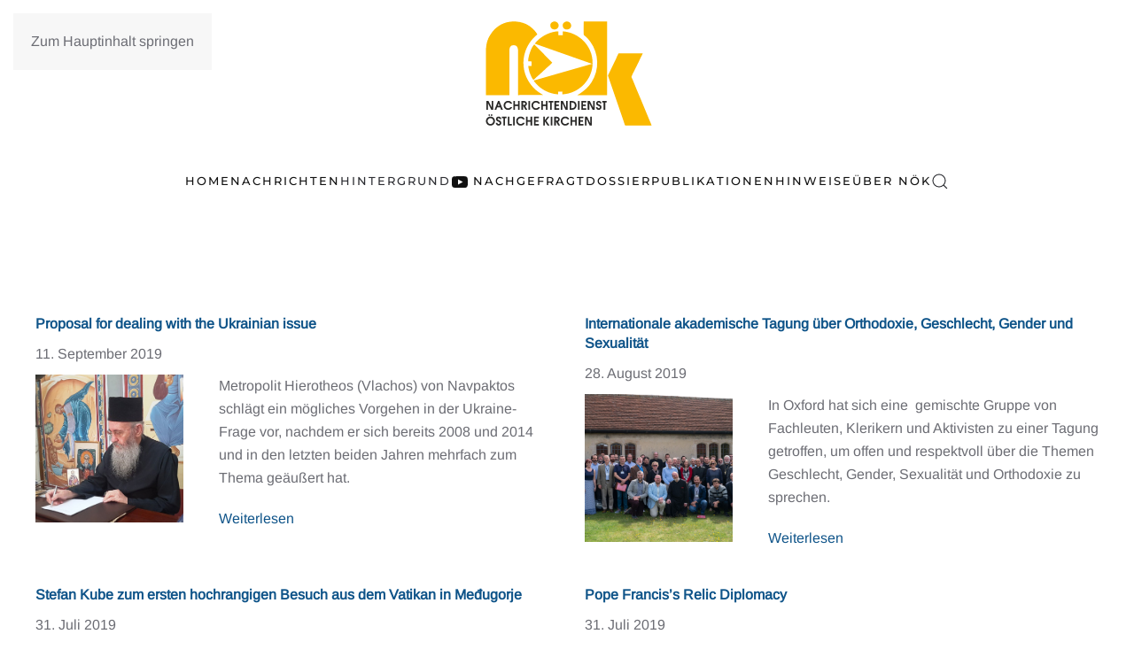

--- FILE ---
content_type: text/html; charset=utf-8
request_url: https://www.noek.info/hintergrund?start=232
body_size: 10673
content:
<!DOCTYPE html>
<html lang="de-de" dir="ltr">
    <head prefix="og: http://ogp.me/ns# fb: http://ogp.me/ns/fb# blog: http://ogp.me/ns/blog#">
        <meta charset="utf-8">
	<meta name="viewport" content="width=device-width, initial-scale=1">
	<meta name="generator" content="Joomla! - Open Source Content Management">
	<title>Hintergrund</title>
	<link href="/hintergrund?format=feed&amp;type=rss" rel="alternate" type="application/rss+xml" title="Hintergrund">
	<link href="/hintergrund?format=feed&amp;type=atom" rel="alternate" type="application/atom+xml" title="Hintergrund">
	<link href="https://www.noek.info/suche?format=opensearch" rel="search" title="OpenSearch NÖK" type="application/opensearchdescription+xml">
	<link href="/templates/yootheme/favicon.ico" rel="icon" type="image/vnd.microsoft.icon">

                <link rel="icon" href="/images/favicon-1.png" sizes="any">
                        <link rel="icon" href="/images/favicon_1.svg" type="image/svg+xml">
                        <link rel="apple-touch-icon" href="/images/noek_touch_icon.png">
                <link href="/media/vendor/joomla-custom-elements/css/joomla-alert.min.css?0.4.1" rel="stylesheet">
	<link href="/plugins/system/gdpr/assets/css/cookieconsent.min.css?bfe7ef" rel="stylesheet">
	<link href="/media/system/css/joomla-fontawesome.min.css?5.0.1" rel="preload" as="style" onload="this.onload=null;this.rel='stylesheet'">
	<link href="/templates/yootheme/css/theme.16.css?1768393571" rel="stylesheet">
	<link href="/media/plg_system_jcepro/site/css/content.min.css?86aa0286b6232c4a5b58f892ce080277" rel="stylesheet">
	<style>.cloaked_email span:before { content: attr(data-ep-a); } .cloaked_email span:after { content: attr(data-ep-b); } img.cloaked_email { display: inline-block !important; vertical-align: middle; border: 0; }</style>
	<style>div.cc-window.cc-floating{max-width:24em}@media(max-width: 639px){div.cc-window.cc-floating:not(.cc-center){max-width: none}}div.cc-window, span.cc-cookie-settings-toggler, span.cc-cookie-domains-toggler{font-size:16px}div.cc-revoke{font-size:16px}div.cc-settings-label,span.cc-cookie-settings-toggle{font-size:14px}div.cc-window.cc-banner{padding:1em 1.8em}div.cc-window.cc-floating{padding:2em 1.8em}input.cc-cookie-checkbox+span:before, input.cc-cookie-checkbox+span:after{border-radius:1px}div.cc-center,div.cc-floating,div.cc-checkbox-container,div.gdpr-fancybox-container div.fancybox-content,ul.cc-cookie-category-list li,fieldset.cc-service-list-title legend{border-radius:0px}div.cc-window a.cc-btn,span.cc-cookie-settings-toggle{border-radius:0px}</style>
	<style>a.cc-btn.cc-dismiss{display:none}</style>

        <script src="/media/vendor/awesomplete/js/awesomplete.min.js?1.1.7" defer></script>
	<script type="application/json" class="joomla-script-options new">{"joomla.jtext":{"JLIB_JS_AJAX_ERROR_OTHER":"Beim Abrufen von JSON-Daten wurde ein HTTP-Fehler-Code %s zurückgegeben.","JLIB_JS_AJAX_ERROR_PARSE":"Ein Parsing-Fehler trat bei der Verarbeitung der folgenden JSON-Daten auf:<br \/><code style=\"color:inherit;white-space:pre-wrap;padding:0;margin:0;border:0;background:inherit;\">%s<\/code>","ERROR":"Fehler","MESSAGE":"Nachricht","NOTICE":"Hinweis","WARNING":"Warnung","JCLOSE":"Close","JOK":"OK","JOPEN":"Open"},"finder-search":{"url":"\/component\/finder\/?task=suggestions.suggest&amp;format=json&amp;tmpl=component&amp;Itemid=101"},"system.paths":{"root":"","rootFull":"https:\/\/www.noek.info\/","base":"","baseFull":"https:\/\/www.noek.info\/"},"csrf.token":"4dfdaa371b2a8343d9f739371e8c20c5"}</script>
	<script src="/media/system/js/core.min.js?a3d8f8"></script>
	<script src="/media/com_finder/js/finder.min.js?755761" type="module"></script>
	<script src="/media/system/js/messages.min.js?9a4811" type="module"></script>
	<script src="/media/vendor/jquery/js/jquery.min.js?3.7.1"></script>
	<script src="/plugins/system/gdpr/assets/js/cookieconsent.min.js?bfe7ef" defer></script>
	<script src="/plugins/system/gdpr/assets/js/init.js?bfe7ef" defer></script>
	<script src="/templates/yootheme/vendor/assets/uikit/dist/js/uikit.min.js?5.0.1"></script>
	<script src="/templates/yootheme/vendor/assets/uikit/dist/js/uikit-icons-fuse.min.js?5.0.1"></script>
	<script src="/templates/yootheme/assets/site/js/theme.js?5.0.1"></script>
	<script>window.RegularLabs=window.RegularLabs||{};window.RegularLabs.EmailProtector=window.RegularLabs.EmailProtector||{unCloak:function(e,g){document.querySelectorAll("."+e).forEach(function(a){var f="",c="";a.className=a.className.replace(" "+e,"");a.querySelectorAll("span").forEach(function(d){for(name in d.dataset)0===name.indexOf("epA")&&(f+=d.dataset[name]),0===name.indexOf("epB")&&(c=d.dataset[name]+c)});if(c){var b=a.nextElementSibling;b&&"script"===b.tagName.toLowerCase()&&b.parentNode.removeChild(b);b=f+c;g?(a.parentNode.href="mailto:"+b,a.parentNode.removeChild(a)):a.innerHTML=b}})}};</script>
	<script>var gdprConfigurationOptions = { complianceType: 'opt-in',
																			  cookieConsentLifetime: 365,
																			  cookieConsentSamesitePolicy: '',
																			  cookieConsentSecure: 0,
																			  cookieJoomlaSettings: 0,
																			  cookieConsentDomain: '',
																			  cookieConsentPath: '/',
																			  disableFirstReload: 0,
																	  		  blockJoomlaSessionCookie: 0,
																			  blockExternalCookiesDomains: 1,
																			  externalAdvancedBlockingModeCustomAttribute: '',
																			  allowedCookies: '',
																			  blockCookieDefine: 1,
																			  autoAcceptOnNextPage: 0,
																			  revokable: 1,
																			  lawByCountry: 0,
																			  checkboxLawByCountry: 0,
																			  blockPrivacyPolicy: 0,
																			  cacheGeolocationCountry: 1,
																			  countryAcceptReloadTimeout: 1000,
																			  usaCCPARegions: null,
																			  countryEnableReload: 1,
																			  customHasLawCountries: [""],
																			  dismissOnScroll: 0,
																			  dismissOnTimeout: 0,
																			  containerSelector: 'body',
																			  hideOnMobileDevices: 0,
																			  autoFloatingOnMobile: 0,
																			  autoFloatingOnMobileThreshold: 1024,
																			  autoRedirectOnDecline: 0,
																			  autoRedirectOnDeclineLink: '',
																			  showReloadMsg: 0,
																			  showReloadMsgText: 'Applying preferences and reloading the page...',
																			  showConsentID: 0,
																			  defaultClosedToolbar: 0,
																			  toolbarLayout: 'basic',
																			  toolbarTheme: 'block',
																			  toolbarButtonsTheme: 'decline_first',
																			  revocableToolbarTheme: 'basic',
																			  toolbarPosition: 'bottom',
																			  toolbarCenterTheme: 'compact',
																			  revokePosition: 'revoke-top',
																			  toolbarPositionmentType: 1,
																			  positionCenterSimpleBackdrop: 0,
																			  positionCenterBlurEffect: 0,
																			  positionCenterBlurEffectAlwaysFirstVisit: 0,
																			  preventPageScrolling: 0,
																			  popupEffect: 'fade',
																			  popupBackground: '#000000',
																			  popupText: '#ffffff',
																			  popupLink: '#ffffff',
																			  buttonBackground: '#99d13f',
																			  buttonBorder: '#ffffff',
																			  buttonText: '#000000',
																			  highlightOpacity: '100',
																			  highlightBackground: '#333333',
																			  highlightBorder: '#ffffff',
																			  highlightText: '#ffffff',
																			  highlightDismissBackground: '#333333',
																		  	  highlightDismissBorder: '#ffffff',
																		 	  highlightDismissText: '#ffffff',
																			  autocenterRevokableButton: 0,
																			  hideRevokableButton: 0,
																			  hideRevokableButtonOnscroll: 0,
																			  customRevokableButton: 0,
																			  customRevokableButtonAction: 0,
																			  headerText: '<p>Cookies used on the website!</p>',
																			  messageText: 'Diese Website benutzt Cookies, um die Nutzererfahrung zu optimieren.',
																			  denyMessageEnabled: 0, 
																			  denyMessage: 'Sie haben Cookies abgelehnt.',
																			  placeholderBlockedResources: 0, 
																			  placeholderBlockedResourcesAction: '',
																	  		  placeholderBlockedResourcesText: 'You must accept cookies and reload the page to view this content',
																			  placeholderIndividualBlockedResourcesText: 'You must accept cookies from {domain} and reload the page to view this content',
																			  placeholderIndividualBlockedResourcesAction: 0,
																			  placeholderOnpageUnlock: 0,
																			  scriptsOnpageUnlock: 0,
																			  autoDetectYoutubePoster: 0,
																			  autoDetectYoutubePosterApikey: 'AIzaSyAV_WIyYrUkFV1H8OKFYG8wIK8wVH9c82U',
																			  dismissText: 'Got it!',
																			  allowText: 'Cookies erlauben',
																			  denyText: 'Ablehnen',
																			  cookiePolicyLinkText: 'Cookie-Richtlinien',
																			  cookiePolicyLink: '/datenschutzerklaerung',
																			  cookiePolicyRevocableTabText: 'Cookie-Optionen',
																			  cookiePolicyRevocableTabIcon: 'text',
																			  cookiePolicyRevocableTabIconCustom: '',
																			  privacyPolicyLinkText: 'Datenschutzerklärung',
																			  privacyPolicyLink: '/datenschutzerklaerung',
																			  googleCMPTemplate: 0,
																			  enableGdprBulkConsent: 0,
																			  displayBulkConsentDomains: 0,
																			  bulkConsentDomains: [""],
																			  enableCustomScriptExecGeneric: 0,
																			  customScriptExecGeneric: '',
																			  categoriesCheckboxTemplate: 'cc-checkboxes-light',
																			  toggleCookieSettings: 0,
																			  toggleCookieSettingsLinkedView: 0,
																			  toggleCookieSettingsButtonsArea: 0,
 																			  toggleCookieSettingsLinkedViewSefLink: '/component/gdpr/',
																	  		  toggleCookieSettingsText: '<span class="cc-cookie-settings-toggle">Settings <span class="cc-cookie-settings-toggler">&#x25EE</span></span>',
																			  toggleCookieSettingsButtonBackground: '#333333',
																			  toggleCookieSettingsButtonBorder: '#ffffff',
																			  toggleCookieSettingsButtonText: '#ffffff',
																			  showLinks: 1,
																			  blankLinks: '_blank',
																			  autoOpenPrivacyPolicy: 0,
																			  openAlwaysDeclined: 1,
																			  cookieSettingsLabel: 'Cookie settings:',
															  				  cookieSettingsDesc: 'Choose which kind of cookies you want to disable by clicking on the checkboxes. Click on a category name for more informations about used cookies.',
																			  cookieCategory1Enable: 0,
																			  cookieCategory1Name: 'Necessary',
																			  cookieCategory1Locked: 0,
																			  cookieCategory2Enable: 0,
																			  cookieCategory2Name: 'Preferences',
																			  cookieCategory2Locked: 0,
																			  cookieCategory3Enable: 0,
																			  cookieCategory3Name: 'Statistics',
																			  cookieCategory3Locked: 0,
																			  cookieCategory4Enable: 0,
																			  cookieCategory4Name: 'Marketing',
																			  cookieCategory4Locked: 0,
																			  cookieCategoriesDescriptions: {},
																			  alwaysReloadAfterCategoriesChange: 0,
																			  preserveLockedCategories: 0,
																			  declineButtonBehavior: 'hard',
																			  blockCheckedCategoriesByDefault: 0,
																			  reloadOnfirstDeclineall: 0,
																			  trackExistingCheckboxSelectors: '',
															  		  		  trackExistingCheckboxConsentLogsFormfields: 'name,email,subject,message',
																			  allowallShowbutton: 0,
																			  allowallText: 'Allow all cookies',
																			  allowallButtonBackground: '#ffffff',
																			  allowallButtonBorder: '#ffffff',
																			  allowallButtonText: '#000000',
																			  allowallButtonTimingAjax: 'fast',
																			  includeAcceptButton: 0,
																			  includeDenyButton: 0,
																			  trackConsentDate: 0,
																			  execCustomScriptsOnce: 1,
																			  optoutIndividualResources: 0,
																			  blockIndividualResourcesServerside: 0,
																			  disableSwitchersOptoutCategory: 0,
																			  autoAcceptCategories: 0,
																			  allowallIndividualResources: 1,
																			  blockLocalStorage: 0,
																			  blockSessionStorage: 0,
																			  externalAdvancedBlockingModeTags: 'iframe,script,img,source,link',
																			  enableCustomScriptExecCategory1: 0,
																			  customScriptExecCategory1: '',
																			  enableCustomScriptExecCategory2: 0,
																			  customScriptExecCategory2: '',
																			  enableCustomScriptExecCategory3: 0,
																			  customScriptExecCategory3: '',
																			  enableCustomScriptExecCategory4: 0,
																			  customScriptExecCategory4: '',
																			  enableCustomDeclineScriptExecCategory1: 0,
																			  customScriptDeclineExecCategory1: '',
																			  enableCustomDeclineScriptExecCategory2: 0,
																			  customScriptDeclineExecCategory2: '',
																			  enableCustomDeclineScriptExecCategory3: 0,
																			  customScriptDeclineExecCategory3: '',
																			  enableCustomDeclineScriptExecCategory4: 0,
																			  customScriptDeclineExecCategory4: '',
																			  enableCMPPreferences: 0,
																			  enableGTMEventsPreferences: 0,
																			  enableCMPStatistics: 0,
																			  enableGTMEventsStatistics: 0,
																			  enableCMPAds: 0,
																			  enableUETAds: 0,
																			  enableGTMEventsAds: 0,
																			  enableClarityAnalytics: 0,
                                                                              enableClarityAds: 0,
																			  debugMode: 0
																		};var gdpr_ajax_livesite='https://www.noek.info/';var gdpr_enable_log_cookie_consent=1;</script>
	<script>window.yootheme ||= {}; yootheme.theme = {"i18n":{"close":{"label":"Schlie\u00dfen"},"totop":{"label":"Zur\u00fcck nach oben"},"marker":{"label":"\u00d6ffnen"},"navbarToggleIcon":{"label":"Men\u00fc \u00f6ffnen"},"paginationPrevious":{"label":"Vorherige Seite"},"paginationNext":{"label":"N\u00e4chste Seite"},"searchIcon":{"toggle":"Suche \u00f6ffnen","submit":"Suche ausf\u00fchren"},"slider":{"next":"N\u00e4chste Folie","previous":"Vorherige Folie","slideX":"Folie %s","slideLabel":"%s von %s"},"slideshow":{"next":"N\u00e4chste Folie","previous":"Vorherige Folie","slideX":"Folie %s","slideLabel":"%s von %s"},"lightboxPanel":{"next":"N\u00e4chste Folie","previous":"Vorherige Folie","slideLabel":"%s von %s","close":"Schlie\u00dfen"}}};</script>
	<script async src="https://www.1a3c9a8ebcc58dac607cdcc47329d03d-gdprlock/gtag/js?id=G-TMJ3QNLZGE"></script>
<script>
  window.dataLayer = window.dataLayer || [];
  function gtag(){dataLayer.push(arguments);}
  gtag('js', new Date());

  gtag('config', 'G-TMJ3QNLZGE');
</script>
	<meta property="og:type" content="blog">
	<meta property="og:title" content="Hintergrund">
	<meta property="og:url" content="https://www.noek.info/hintergrund">
	<meta property="og:site_name" content="NÖK">

    </head>
    <body class="">

        <div class="uk-hidden-visually uk-notification uk-notification-top-left uk-width-auto">
            <div class="uk-notification-message">
                <a href="#tm-main" class="uk-link-reset">Zum Hauptinhalt springen</a>
            </div>
        </div>

        
        
        <div class="tm-page">

                        


<header class="tm-header-mobile uk-hidden@m">


    
        <div class="uk-navbar-container">

            <div class="uk-container uk-container-expand">
                <nav class="uk-navbar" uk-navbar="{&quot;align&quot;:&quot;left&quot;,&quot;container&quot;:&quot;.tm-header-mobile&quot;,&quot;boundary&quot;:&quot;.tm-header-mobile .uk-navbar-container&quot;}">

                                        <div class="uk-navbar-left ">

                                                    <a href="https://www.noek.info/" aria-label="Zurück zur Startseite" class="uk-logo uk-navbar-item">
    <img src="/images/noek_logo.svg" width="100" height="62" alt="Nachrichtendienst &Ouml;stliche Kirchen"></a>
                        
                        
                        
                    </div>
                    
                    
                                        <div class="uk-navbar-right">

                                                    
                        
                                                    <a uk-toggle href="#tm-dialog-mobile" class="uk-navbar-toggle">

        
        <div uk-navbar-toggle-icon></div>

        
    </a>
                        
                    </div>
                    
                </nav>
            </div>

        </div>

    



        <div id="tm-dialog-mobile" uk-offcanvas="container: true; overlay: true" mode="slide" flip>
        <div class="uk-offcanvas-bar uk-flex uk-flex-column">

                        <button class="uk-offcanvas-close uk-close-large" type="button" uk-close uk-toggle="cls: uk-close-large; mode: media; media: @s"></button>
            
                        <div class="uk-margin-auto-bottom">
                
<div class="uk-grid uk-child-width-1-1" uk-grid>    <div>
<div class="uk-panel" id="module-menu-dialog-mobile">

    
    
<ul class="uk-nav uk-nav-default">
    
	<li class="item-1406"><a href="/">Home</a></li>
	<li class="item-1407 uk-parent"><a href="/nachrichten">Nachrichten</a>
	<ul class="uk-nav-sub">

		<li class="item-1415"><a href="/nachrichten/suedosteuropa/albanien">Albanien</a></li>
		<li class="item-1429"><a href="/nachrichten/osteuropa/armenien">Armenien</a></li>
		<li class="item-1427"><a href="/nachrichten/osteuropa/aserbaidschan">Aserbaidschan</a></li>
		<li class="item-1425"><a href="/nachrichten/osteuropa/belarus">Belarus</a></li>
		<li class="item-1410"><a href="/nachrichten/suedosteuropa/bosnien-und-herzegowina">Bosnien und Herzegowina</a></li>
		<li class="item-1419"><a href="/nachrichten/suedosteuropa/bulgarien">Bulgarien</a></li>
		<li class="item-1435"><a href="/nachrichten/ostmitteleuropa/estland">Estland</a></li>
		<li class="item-1426"><a href="/nachrichten/osteuropa/georgien">Georgien</a></li>
		<li class="item-1416"><a href="/nachrichten/suedosteuropa/griechenland">Griechenland</a></li>
		<li class="item-1413"><a href="/nachrichten/suedosteuropa/kosovo">Kosovo</a></li>
		<li class="item-1409"><a href="/nachrichten/suedosteuropa/kroatien">Kroatien</a></li>
		<li class="item-1436"><a href="/nachrichten/ostmitteleuropa/lettland">Lettland</a></li>
		<li class="item-1437"><a href="/nachrichten/ostmitteleuropa/litauen">Litauen</a></li>
		<li class="item-1414"><a href="/nachrichten/suedosteuropa/montenegro">Montenegro</a></li>
		<li class="item-1412"><a href="/nachrichten/suedosteuropa/nordmakedonien">Nordmakedonien</a></li>
		<li class="item-1431"><a href="/nachrichten/ostmitteleuropa/polen">Polen</a></li>
		<li class="item-1418"><a href="/nachrichten/suedosteuropa/republik-moldau">Republik Moldau</a></li>
		<li class="item-1417"><a href="/nachrichten/suedosteuropa/rumaenien">Rumänien</a></li>
		<li class="item-1423"><a href="/nachrichten/osteuropa/russland">Russland</a></li>
		<li class="item-1433"><a href="/nachrichten/ostmitteleuropa/slowakei">Slowakei</a></li>
		<li class="item-1421"><a href="/nachrichten/suedosteuropa/slowenien">Slowenien</a></li>
		<li class="item-1411"><a href="/nachrichten/suedosteuropa/serbien">Serbien</a></li>
		<li class="item-1432"><a href="/nachrichten/ostmitteleuropa/tschechien">Tschechien</a></li>
		<li class="item-1424"><a href="/nachrichten/osteuropa/ukraine">Ukraine</a></li>
		<li class="item-1434"><a href="/nachrichten/ostmitteleuropa/ungarn">Ungarn</a></li>
		<li class="item-1428"><a href="/nachrichten/osteuropa/zentralasien">Zentralasien</a></li>
		<li class="item-1420"><a href="/nachrichten/suedosteuropa/zypern">Zypern</a></li></ul></li>
	<li class="item-1439"><a href="/hintergrund-mobile">Hintergrund</a></li>
	<li class="item-1441"><a href="/nachgefragt"><span class="uk-margin-xsmall-right" uk-icon="icon: youtube;"></span> Nachgefragt</a></li>
	<li class="item-1442"><a href="/dossier">Dossier</a></li>
	<li class="item-1443"><a href="/publikationen-mobile">Publikationen</a></li>
	<li class="item-1444"><a href="/hinweise">Hinweise</a></li>
	<li class="item-1446"><a href="/ueber-noek-mobile">Über NÖK</a></li></ul>

</div>
</div>    <div>
<div class="uk-panel" id="module-tm-4">

    
    

    <form id="search-tm-4" action="/suche" method="get" role="search" class="uk-search js-finder-searchform uk-search-default uk-width-1-1"><span uk-search-icon></span><input name="q" class="js-finder-search-query uk-search-input" placeholder="Suche" required aria-label="Suche" type="search"></form>
    

</div>
</div></div>
            </div>
            
            
        </div>
    </div>
    
    
    

</header>




<header class="tm-header uk-visible@m">




        <div class="tm-headerbar-default tm-headerbar tm-headerbar-top">
        <div class="uk-container">

                            <div class="uk-flex uk-flex-center"><div><a href="https://www.noek.info/" aria-label="Zurück zur Startseite" class="uk-logo">
    <img src="/images/noek_logo.svg" width="200" height="125" alt="Nachrichtendienst &Ouml;stliche Kirchen"></a></div></div>
            
            
        </div>
    </div>
    
    
        
            <div class="uk-navbar-container">

                <div class="uk-container">
                    <nav class="uk-navbar" uk-navbar="{&quot;align&quot;:&quot;left&quot;,&quot;container&quot;:&quot;.tm-header&quot;,&quot;boundary&quot;:&quot;.tm-header .uk-navbar-container&quot;}">

                        
                        <div class="uk-navbar-center">

                                                            
<ul class="uk-navbar-nav">
    
	<li class="item-101"><a href="/">Home</a></li>
	<li class="item-102 uk-parent"><a href="/nachrichten">Nachrichten</a>
	<div class="uk-drop uk-navbar-dropdown" pos="bottom-left" stretch="x" boundary-x=".tm-header .uk-navbar">
<div class="uk-grid-margin uk-grid tm-grid-expand uk-child-width-1-1">
    
        
<div class="uk-width-1-1">
    
        
            
            
            
                
                    
<div>
        <div class="uk-child-width-expand uk-grid-divider" uk-grid>    
    
                <div>
        
        <ul class="uk-margin-remove-bottom uk-nav uk-nav-default">                                <li class="el-item ">
<a class="el-link" href="/nachrichten/suedosteuropa/albanien">
    
        
                    Albanien        
    
</a></li>
                                            <li class="el-item ">
<a class="el-link" href="/nachrichten/osteuropa/armenien">
    
        
                    Armenien        
    
</a></li>
                                            <li class="el-item ">
<a class="el-link" href="/nachrichten/osteuropa/aserbaidschan">
    
        
                    Aserbaidschan        
    
</a></li>
                                            <li class="el-item ">
<a class="el-link" href="/nachrichten/osteuropa/belarus">
    
        
                    Belarus        
    
</a></li>
                                            <li class="el-item ">
<a class="el-link" href="/nachrichten/suedosteuropa/bosnien-und-herzegowina">
    
        
                    Bosnien und Herzegowina        
    
</a></li>
                                            <li class="el-item ">
<a class="el-link" href="/nachrichten/suedosteuropa/bulgarien">
    
        
                    Bulgarien        
    
</a></li>
                                            <li class="el-item ">
<a class="el-link" href="/nachrichten/ostmitteleuropa/estland">
    
        
                    Estland        
    
</a></li>
                            </ul>
                </div>
        
    
                <div>
        
        <ul class="uk-margin-remove-bottom uk-nav uk-nav-default">                                <li class="el-item ">
<a class="el-link" href="/nachrichten/osteuropa/georgien">
    
        
                    Georgien        
    
</a></li>
                                            <li class="el-item ">
<a class="el-link" href="/nachrichten/suedosteuropa/griechenland">
    
        
                    Griechenland        
    
</a></li>
                                            <li class="el-item ">
<a class="el-link" href="/nachrichten/suedosteuropa/kosovo">
    
        
                    Kosovo        
    
</a></li>
                                            <li class="el-item ">
<a class="el-link" href="/nachrichten/suedosteuropa/kroatien">
    
        
                    Kroatien        
    
</a></li>
                                            <li class="el-item ">
<a class="el-link" href="/nachrichten/ostmitteleuropa/lettland">
    
        
                    Lettland        
    
</a></li>
                                            <li class="el-item ">
<a class="el-link" href="/nachrichten/ostmitteleuropa/litauen">
    
        
                    Litauen        
    
</a></li>
                                            <li class="el-item ">
<a class="el-link" href="/nachrichten/suedosteuropa/montenegro">
    
        
                    Montenegro        
    
</a></li>
                            </ul>
                </div>
        
    
                <div>
        
        <ul class="uk-margin-remove-bottom uk-nav uk-nav-default">                                <li class="el-item ">
<a class="el-link" href="/nachrichten/suedosteuropa/nordmakedonien">
    
        
                    Nordmakedonien        
    
</a></li>
                                            <li class="el-item ">
<a class="el-link" href="/nachrichten/ostmitteleuropa/polen">
    
        
                    Polen        
    
</a></li>
                                            <li class="el-item ">
<a class="el-link" href="/nachrichten/suedosteuropa/republik-moldau">
    
        
                    Republik Moldau        
    
</a></li>
                                            <li class="el-item ">
<a class="el-link" href="/nachrichten/suedosteuropa/rumaenien">
    
        
                    Rumänien        
    
</a></li>
                                            <li class="el-item ">
<a class="el-link" href="/nachrichten/osteuropa/russland">
    
        
                    Russland        
    
</a></li>
                                            <li class="el-item ">
<a class="el-link" href="/nachrichten/suedosteuropa/serbien">
    
        
                    Serbien        
    
</a></li>
                                            <li class="el-item ">
<a class="el-link" href="/nachrichten/ostmitteleuropa/slowakei">
    
        
                    Slowakei        
    
</a></li>
                            </ul>
                </div>
        
    
                <div>
        
        <ul class="uk-margin-remove-bottom uk-nav uk-nav-default">                                <li class="el-item ">
<a class="el-link" href="/nachrichten/suedosteuropa/slowenien">
    
        
                    Slowenien        
    
</a></li>
                                            <li class="el-item ">
<a class="el-link" href="/nachrichten/ostmitteleuropa/tschechien">
    
        
                    Tschechien        
    
</a></li>
                                            <li class="el-item ">
<a class="el-link" href="/nachrichten/osteuropa/ukraine">
    
        
                    Ukraine        
    
</a></li>
                                            <li class="el-item ">
<a class="el-link" href="/nachrichten/ostmitteleuropa/ungarn">
    
        
                    Ungarn        
    
</a></li>
                                            <li class="el-item ">
<a class="el-link" href="/nachrichten/osteuropa/zentralasien">
    
        
                    Zentralasien        
    
</a></li>
                                            <li class="el-item ">
<a class="el-link" href="/nachrichten/suedosteuropa/zypern">
    
        
                    Zypern        
    
</a></li>
                            </ul>
                </div>
        
    
        </div>    
</div>
                
            
        
    
</div>
    
</div></div></li>
	<li class="item-218 uk-active"><a href="/hintergrund">Hintergrund</a></li>
	<li class="item-487"><a href="/nachgefragt" class="uk-preserve-width"><span class="uk-margin-xsmall-right" uk-icon="icon: youtube;"></span> Nachgefragt</a></li>
	<li class="item-365"><a href="/dossier">Dossier</a></li>
	<li class="item-220"><a href="/publikationen">Publikationen</a></li>
	<li class="item-340"><a href="/hinweise">Hinweise</a></li>
	<li class="item-225"><a href="/ueber-noek">Über NÖK</a></li></ul>


    <a class="uk-navbar-toggle" id="module-tm-3" href uk-search-icon></a>

    <div mode="click" pos="bottom-left" class="uk-drop uk-navbar-dropdown" style="width: 400px;">

        <form id="search-tm-3" action="/suche" method="get" role="search" class="uk-search js-finder-searchform uk-width-1-1 uk-search-medium"><span uk-search-icon></span><input name="q" class="js-finder-search-query uk-search-input" placeholder="Suche" required aria-label="Suche" type="search" autofocus></form>
        
    </div>


                            
                        </div>

                        
                    </nav>
                </div>

            </div>

        
    
    






</header>

            
            

            <main id="tm-main">

                
                <div id="system-message-container" aria-live="polite"></div>

                <!-- Builder #template-TgsZaIKB --><style class="uk-margin-remove-adjacent">#template-TgsZaIKB\#0{height: 0px;}</style>
<div class="uk-section-default uk-section">
    
        
        
        
            
                                <div class="uk-container">                
                    
<div class="uk-grid-margin uk-grid tm-grid-expand uk-child-width-1-1">
    
        
<div class="uk-width-1-1">
    
        
            
            
            
                
                    
<h1 class="uk-invisible" id="template-TgsZaIKB#0">
    
        
                    Hintergrund        
        
    
</h1>
                
            
        
    
</div>
    
</div>
<div class="uk-grid-margin uk-grid tm-grid-expand" uk-grid>
    
        
<div class="uk-width-1-2@m">
    
        
            
            
            
                
                    <div class="uk-panel uk-margin-medium">
<div class="uk-grid tm-grid-expand uk-grid-row-small uk-child-width-1-1 uk-margin-small">
    
        
<div class="uk-width-1-1">
    
        
            
            
            
                
                    
<h2 class="uk-h3 uk-margin-remove-bottom">
    
                <a class="el-link uk-link-reset" href="/hintergrund/1227-proposal-for-dealing-with-the-ukrainian-issue">        
                    Proposal for dealing with the Ukrainian issue        
                </a>        
    
</h2><div class="uk-panel uk-text-muted uk-margin-small">11. September 2019</div>
                
            
        
    
</div>
    
</div>
<div class="uk-container uk-margin-small">
        <div class="uk-grid tm-grid-expand" uk-grid>    
        
<div class="uk-width-1-3@s uk-width-1-3@m">
    
        
            
            
            
                
                    
<div class="uk-margin">
        <a class="el-link" href="/hintergrund/1227-proposal-for-dealing-with-the-ukrainian-issue"><img class="el-image" src="/bilder/hintergrund/2019/hintergrund_hierotheos_von_nafpaktos_proposal_on_ukraine.jpg" alt loading="lazy" width="397" height="397" srcset="/bilder/hintergrund/2019/hintergrund_hierotheos_von_nafpaktos_proposal_on_ukraine.jpg 397w" sizes="(min-width: 397px) 397px"></a>    
    
</div>
                
            
        
    
</div>
<div class="uk-width-2-3@s uk-width-2-3@m">
    
        
            
            
            
                
                    <div class="uk-panel uk-margin">Metropolit Hierotheos (Vlachos) von Navpaktos schlägt ein mögliches Vorgehen in der Ukraine-Frage vor, nachdem er sich bereits 2008 und 2014 und in den letzten beiden Jahren mehrfach zum Thema geäußert hat. <br /></div>
<div class="uk-margin">
    
    
        
        
<a class="el-content" href="/hintergrund/1227-proposal-for-dealing-with-the-ukrainian-issue">
    
        Weiterlesen    
    
</a>


        
    
    
</div>

                
            
        
    
</div>
        </div>    
</div></div>
                
            
        
    
</div>
<div class="uk-width-1-2@m">
    
        
            
            
            
                
                    <div class="uk-panel uk-margin-medium">
<div class="uk-grid tm-grid-expand uk-grid-row-small uk-child-width-1-1 uk-margin-small">
    
        
<div class="uk-width-1-1">
    
        
            
            
            
                
                    
<h2 class="uk-h3 uk-margin-remove-bottom">
    
                <a class="el-link uk-link-reset" href="/hintergrund/1216-internationale-akademische-tagung-ueber-orthodoxie-geschlecht-gender-und-sexualitaet">        
                    Internationale akademische Tagung über Orthodoxie, Geschlecht, Gender und Sexualität        
                </a>        
    
</h2><div class="uk-panel uk-text-muted uk-margin-small">28. August 2019</div>
                
            
        
    
</div>
    
</div>
<div class="uk-container uk-margin-small">
        <div class="uk-grid tm-grid-expand" uk-grid>    
        
<div class="uk-width-1-3@s uk-width-1-3@m">
    
        
            
            
            
                
                    
<div class="uk-margin">
        <a class="el-link" href="/hintergrund/1216-internationale-akademische-tagung-ueber-orthodoxie-geschlecht-gender-und-sexualitaet"><img class="el-image" src="/bilder/hintergrund/2019/interview_bridging_voices_konferenz_oxford.jpg" alt loading="lazy" width="1000" height="1000" srcset="/media/yootheme/cache/35/3563dc34.jpg?src=bilder/hintergrund/2019/interview_bridging_voices_konferenz_oxford.jpg&amp;thumbnail=768,768,&amp;hash=5db796ce 768w, /bilder/hintergrund/2019/interview_bridging_voices_konferenz_oxford.jpg 1000w" sizes="(min-width: 1000px) 1000px"></a>    
    
</div>
                
            
        
    
</div>
<div class="uk-width-2-3@s uk-width-2-3@m">
    
        
            
            
            
                
                    <div class="uk-panel uk-margin">In Oxford hat sich eine&nbsp; gemischte Gruppe von Fachleuten, Klerikern und Aktivisten zu einer Tagung getroffen, um offen und respektvoll über die Themen Geschlecht, Gender, Sexualität und Orthodoxie zu sprechen.<br /></div>
<div class="uk-margin">
    
    
        
        
<a class="el-content" href="/hintergrund/1216-internationale-akademische-tagung-ueber-orthodoxie-geschlecht-gender-und-sexualitaet">
    
        Weiterlesen    
    
</a>


        
    
    
</div>

                
            
        
    
</div>
        </div>    
</div></div>
                
            
        
    
</div>
<div class="uk-width-1-2@m">
    
        
            
            
            
                
                    <div class="uk-panel uk-margin-medium">
<div class="uk-grid tm-grid-expand uk-grid-row-small uk-child-width-1-1 uk-margin-small">
    
        
<div class="uk-width-1-1">
    
        
            
            
            
                
                    
<h2 class="uk-h3 uk-margin-remove-bottom">
    
                <a class="el-link uk-link-reset" href="/hintergrund/1195-stefan-kube-zum-ersten-hochrangigen-besuch-aus-dem-vatikan-in-medugorje">        
                    Stefan Kube zum ersten hochrangigen Besuch aus dem Vatikan in Međugorje        
                </a>        
    
</h2><div class="uk-panel uk-text-muted uk-margin-small">31. Juli 2019</div>
                
            
        
    
</div>
    
</div>
<div class="uk-container uk-margin-small">
        <div class="uk-grid tm-grid-expand" uk-grid>    
        
<div class="uk-width-1-3@s uk-width-1-3@m">
    
        
            
            
            
                
                    
<div class="uk-margin">
        <a class="el-link" href="/hintergrund/1195-stefan-kube-zum-ersten-hochrangigen-besuch-aus-dem-vatikan-in-medugorje"><img class="el-image" src="/bilder/hintergrund/2019/interview_medugorje.jpg" alt loading="lazy" width="1000" height="1000" srcset="/media/yootheme/cache/e7/e7782dd0.jpg?src=bilder/hintergrund/2019/interview_medugorje.jpg&amp;thumbnail=768,768,&amp;hash=7077c769 768w, /bilder/hintergrund/2019/interview_medugorje.jpg 1000w" sizes="(min-width: 1000px) 1000px"></a>    
    
</div>
                
            
        
    
</div>
<div class="uk-width-2-3@s uk-width-2-3@m">
    
        
            
            
            
                
                    <div class="uk-panel uk-margin">Zum internationalen Jugendfest in Međugorje wird hochrangiger Besuch aus dem Vatikan erwartet. Stefan Kube erklärt, wie sich die Haltung des Vatikans zum umstrittenen Marienwallfahrtsort in Bosnien-Herzegowina gewandelt hat.<br /></div>
<div class="uk-margin">
    
    
        
        
<a class="el-content" href="/hintergrund/1195-stefan-kube-zum-ersten-hochrangigen-besuch-aus-dem-vatikan-in-medugorje">
    
        Weiterlesen    
    
</a>


        
    
    
</div>

                
            
        
    
</div>
        </div>    
</div></div>
                
            
        
    
</div>
<div class="uk-width-1-2@m">
    
        
            
            
            
                
                    <div class="uk-panel uk-margin-medium">
<div class="uk-grid tm-grid-expand uk-grid-row-small uk-child-width-1-1 uk-margin-small">
    
        
<div class="uk-width-1-1">
    
        
            
            
            
                
                    
<h2 class="uk-h3 uk-margin-remove-bottom">
    
                <a class="el-link uk-link-reset" href="/hintergrund/1194-pope-francis-s-relic-diplomacy">        
                    Pope Francis’s Relic Diplomacy        
                </a>        
    
</h2><div class="uk-panel uk-text-muted uk-margin-small">31. Juli 2019</div>
                
            
        
    
</div>
    
</div>
<div class="uk-container uk-margin-small">
        <div class="uk-grid tm-grid-expand" uk-grid>    
        
<div class="uk-width-1-3@s uk-width-1-3@m">
    
        
            
            
            
                
                    
<div class="uk-margin">
        <a class="el-link" href="/hintergrund/1194-pope-francis-s-relic-diplomacy"><img class="el-image" src="/bilder/hintergrund/2019/blog_demacopoulos_relic_diplomacy.jpg" alt loading="lazy" width="528" height="528" srcset="/bilder/hintergrund/2019/blog_demacopoulos_relic_diplomacy.jpg 528w" sizes="(min-width: 528px) 528px"></a>    
    
</div>
                
            
        
    
</div>
<div class="uk-width-2-3@s uk-width-2-3@m">
    
        
            
            
            
                
                    <div class="uk-panel uk-margin">Als Papst Franziskus kürzlich dem Ökumenischen Patriarchen Bartholomaios Reliquien des Hl. Petrus schenkte, sei das ein bemerkenswertes Ereignis gewesen, findet George Demacopoulos, und stellt es in den historischen Kontext der katholisch-orthodoxen Beziehungen.<br /></div>
<div class="uk-margin">
    
    
        
        
<a class="el-content" href="/hintergrund/1194-pope-francis-s-relic-diplomacy">
    
        Weiterlesen    
    
</a>


        
    
    
</div>

                
            
        
    
</div>
        </div>    
</div></div>
                
            
        
    
</div>
<div class="uk-width-1-2@m">
    
        
            
            
            
                
                    <div class="uk-panel uk-margin-medium">
<div class="uk-grid tm-grid-expand uk-grid-row-small uk-child-width-1-1 uk-margin-small">
    
        
<div class="uk-width-1-1">
    
        
            
            
            
                
                    
<h2 class="uk-h3 uk-margin-remove-bottom">
    
                <a class="el-link uk-link-reset" href="/hintergrund/1172-emil-hilton-saggau-zum-kirchenkonflikt-in-montenegro">        
                    Emil Hilton Saggau zum Kirchenkonflikt in Montenegro        
                </a>        
    
</h2><div class="uk-panel uk-text-muted uk-margin-small">18. Juli 2019</div>
                
            
        
    
</div>
    
</div>
<div class="uk-container uk-margin-small">
        <div class="uk-grid tm-grid-expand" uk-grid>    
        
<div class="uk-width-1-3@s uk-width-1-3@m">
    
        
            
            
            
                
                    
<div class="uk-margin">
        <a class="el-link" href="/hintergrund/1172-emil-hilton-saggau-zum-kirchenkonflikt-in-montenegro"><img class="el-image" src="/bilder/hintergrund/2019/interview_emil_saggau_montenegro.jpg" alt loading="lazy" width="1000" height="1000" srcset="/media/yootheme/cache/f1/f1d6ede3.jpg?src=bilder/hintergrund/2019/interview_emil_saggau_montenegro.jpg&amp;thumbnail=768,768,&amp;hash=7c3fb872 768w, /bilder/hintergrund/2019/interview_emil_saggau_montenegro.jpg 1000w" sizes="(min-width: 1000px) 1000px"></a>    
    
</div>
                
            
        
    
</div>
<div class="uk-width-2-3@s uk-width-2-3@m">
    
        
            
            
            
                
                    <div class="uk-panel uk-margin">Der Entwurf für ein neues Religionsgesetz hat in Montenegro zu verstärkten Spannungen zwischen der Serbischen Orthodoxen Kirche und dem Staat geführt. Emil Hilton Saggau erläutert die Position der nicht anerkannten Montenegrinischen Orthodoxen Kirche in diesem Konflikt.<br /></div>
<div class="uk-margin">
    
    
        
        
<a class="el-content" href="/hintergrund/1172-emil-hilton-saggau-zum-kirchenkonflikt-in-montenegro">
    
        Weiterlesen    
    
</a>


        
    
    
</div>

                
            
        
    
</div>
        </div>    
</div></div>
                
            
        
    
</div>
<div class="uk-width-1-2@m">
    
        
            
            
            
                
                    <div class="uk-panel uk-margin-medium">
<div class="uk-grid tm-grid-expand uk-grid-row-small uk-child-width-1-1 uk-margin-small">
    
        
<div class="uk-width-1-1">
    
        
            
            
            
                
                    
<h2 class="uk-h3 uk-margin-remove-bottom">
    
                <a class="el-link uk-link-reset" href="/hintergrund/1145-dispatches-from-the-western-front">        
                    Dispatches from the Western Front        
                </a>        
    
</h2><div class="uk-panel uk-text-muted uk-margin-small">04. Juli 2019</div>
                
            
        
    
</div>
    
</div>
<div class="uk-container uk-margin-small">
        <div class="uk-grid tm-grid-expand" uk-grid>    
        
<div class="uk-width-1-3@s uk-width-1-3@m">
    
        
            
            
            
                
                    
<div class="uk-margin">
        <a class="el-link" href="/hintergrund/1145-dispatches-from-the-western-front"><img class="el-image" src="/bilder/hintergrund/2019/blog_ladouceur_pariser_exarchat.jpg" alt loading="lazy" width="707" height="707" srcset="/bilder/hintergrund/2019/blog_ladouceur_pariser_exarchat.jpg 707w" sizes="(min-width: 707px) 707px"></a>    
    
</div>
                
            
        
    
</div>
<div class="uk-width-2-3@s uk-width-2-3@m">
    
        
            
            
            
                
                    <div class="uk-panel uk-margin">Paul Ladouceur ruft die "westliche Front" in der Auseinandersetzung zwischen dem Ökumenischen Patriarchat und der Russischen Orthodoxen Kirche in Erinnerung, indem er die aktuelle Situation des Pariser Exarchats, seine Geschichte und seine Optionen für die Zukunft erläutert. <br /></div>
<div class="uk-margin">
    
    
        
        
<a class="el-content" href="/hintergrund/1145-dispatches-from-the-western-front">
    
        Weiterlesen    
    
</a>


        
    
    
</div>

                
            
        
    
</div>
        </div>    
</div></div>
                
            
        
    
</div>
<div class="uk-width-1-2@m">
    
        
            
            
            
                
                    <div class="uk-panel uk-margin-medium">
<div class="uk-grid tm-grid-expand uk-grid-row-small uk-child-width-1-1 uk-margin-small">
    
        
<div class="uk-width-1-1">
    
        
            
            
            
                
                    
<h2 class="uk-h3 uk-margin-remove-bottom">
    
                <a class="el-link uk-link-reset" href="/hintergrund/1117-sergej-tschapnin-zu-den-protesten-gegen-kirchenbauten">        
                    Sergej Tschapnin zu den Protesten gegen Kirchenbauten        
                </a>        
    
</h2><div class="uk-panel uk-text-muted uk-margin-small">20. Juni 2019</div>
                
            
        
    
</div>
    
</div>
<div class="uk-container uk-margin-small">
        <div class="uk-grid tm-grid-expand" uk-grid>    
        
<div class="uk-width-1-3@s uk-width-1-3@m">
    
        
            
            
            
                
                    
<div class="uk-margin">
        <a class="el-link" href="/hintergrund/1117-sergej-tschapnin-zu-den-protesten-gegen-kirchenbauten"><img class="el-image" src="/bilder/hintergrund/2019/interview_tschapnin_jekaterinburg_park.jpg" alt loading="lazy" width="1877" height="1877" srcset="/media/yootheme/cache/ca/cafda2dd.jpg?src=bilder/hintergrund/2019/interview_tschapnin_jekaterinburg_park.jpg&amp;thumbnail=768,768,&amp;hash=cc31d989 768w, /media/yootheme/cache/40/40c4c42f.jpg?src=bilder/hintergrund/2019/interview_tschapnin_jekaterinburg_park.jpg&amp;thumbnail=1024,1024,&amp;hash=37da7ba7 1024w, /media/yootheme/cache/43/43035014.jpg?src=bilder/hintergrund/2019/interview_tschapnin_jekaterinburg_park.jpg&amp;thumbnail=1366,1366,&amp;hash=6dc2e52c 1366w, /media/yootheme/cache/e6/e69ebcfe.jpg?src=bilder/hintergrund/2019/interview_tschapnin_jekaterinburg_park.jpg&amp;thumbnail=1600,1600,&amp;hash=af291edf 1600w, /bilder/hintergrund/2019/interview_tschapnin_jekaterinburg_park.jpg 1877w" sizes="(min-width: 1877px) 1877px"></a>    
    
</div>
                
            
        
    
</div>
<div class="uk-width-2-3@s uk-width-2-3@m">
    
        
            
            
            
                
                    <div class="uk-panel uk-margin">Im Konflikt um den Bau einer neuen Kirche in Jekaterinburg haben die Behörden und Kirche nachgegeben und wollen eine Umfrage zur Bestimmung des Standorts durchführen. Sergej Tschapnin erklärt, worum es bei diesen Protesten geht und wie die Kirche dabei agiert. <br /></div>
<div class="uk-margin">
    
    
        
        
<a class="el-content" href="/hintergrund/1117-sergej-tschapnin-zu-den-protesten-gegen-kirchenbauten">
    
        Weiterlesen    
    
</a>


        
    
    
</div>

                
            
        
    
</div>
        </div>    
</div></div>
                
            
        
    
</div>
<div class="uk-width-1-2@m">
    
        
            
            
            
                
                    <div class="uk-panel uk-margin-medium">
<div class="uk-grid tm-grid-expand uk-grid-row-small uk-child-width-1-1 uk-margin-small">
    
        
<div class="uk-width-1-1">
    
        
            
            
            
                
                    
<h2 class="uk-h3 uk-margin-remove-bottom">
    
                <a class="el-link uk-link-reset" href="/hintergrund/1105-papst-franziskus-historischer-besuch-in-rumaenien-aus-ungarischer-sicht">        
                    Papst Franziskus' historischer Besuch in Rumänien aus ungarischer Sicht        
                </a>        
    
</h2><div class="uk-panel uk-text-muted uk-margin-small">06. Juni 2019</div>
                
            
        
    
</div>
    
</div>
<div class="uk-container uk-margin-small">
        <div class="uk-grid tm-grid-expand" uk-grid>    
        
<div class="uk-width-1-3@s uk-width-1-3@m">
    
        
            
            
            
                
                    
<div class="uk-margin">
        <a class="el-link" href="/hintergrund/1105-papst-franziskus-historischer-besuch-in-rumaenien-aus-ungarischer-sicht"><img class="el-image" src="/bilder/hintergrund/2019/kommentar_katalin_papstbesuch_csiksomlyo.jpg" alt loading="lazy" width="1500" height="1500" srcset="/media/yootheme/cache/0f/0fbac12e.jpg?src=bilder/hintergrund/2019/kommentar_katalin_papstbesuch_csiksomlyo.jpg&amp;thumbnail=768,768,&amp;hash=6f309dec 768w, /media/yootheme/cache/f3/f3e73798.jpg?src=bilder/hintergrund/2019/kommentar_katalin_papstbesuch_csiksomlyo.jpg&amp;thumbnail=1024,1024,&amp;hash=fcad2db9 1024w, /media/yootheme/cache/ff/ff90b096.jpg?src=bilder/hintergrund/2019/kommentar_katalin_papstbesuch_csiksomlyo.jpg&amp;thumbnail=1366,1366,&amp;hash=00e87430 1366w, /bilder/hintergrund/2019/kommentar_katalin_papstbesuch_csiksomlyo.jpg 1500w" sizes="(min-width: 1500px) 1500px"></a>    
    
</div>
                
            
        
    
</div>
<div class="uk-width-2-3@s uk-width-2-3@m">
    
        
            
            
            
                
                    <div class="uk-panel uk-margin">Auf seiner Reise nach Rumänien besuchte Papst Franziskus auch Csíksomlyó, einen Marienwallfahrtsort, zu dem vor allem ungarische Katholiken pilgern. Katalin Bartucz erläutert, welche Bedeutung der Pilgerort sowie der Papstbesuch für die rumänischen Ungarn haben.<br /></div>
<div class="uk-margin">
    
    
        
        
<a class="el-content" href="/hintergrund/1105-papst-franziskus-historischer-besuch-in-rumaenien-aus-ungarischer-sicht">
    
        Weiterlesen    
    
</a>


        
    
    
</div>

                
            
        
    
</div>
        </div>    
</div></div>
                
            
        
    
</div>
<div class="uk-width-1-2@m">
    
        
            
            
            
                
                    
                
            
        
    
</div>
    
</div>
                                </div>                
            
        
    
</div>
<div class="uk-section-default uk-section">
    
        
        
        
            
                                <div class="uk-container">                
                    
<div class="uk-grid-margin uk-grid tm-grid-expand uk-child-width-1-1">
    
        
<div class="uk-width-1-1">
    
        
            
            
            
                
                    
<nav aria-label="Paginierung" class="uk-text-center">
    <ul class="uk-pagination uk-margin-remove-bottom uk-flex-center" uk-margin>
    
                                    <li>
                                            <a href="/hintergrund?start=224" aria-label="Zurück">
                            <span uk-pagination-previous></span>
                        </a>
                                    </li>
                                                <li>
                                            <a href="/hintergrund">1</a>
                                    </li>
                                                <li class="uk-disabled"><span>&hellip;</span></li>
                                                <li>
                                            <a href="/hintergrund?start=208">27</a>
                                    </li>
                                                <li>
                                            <a href="/hintergrund?start=216">28</a>
                                    </li>
                                                <li>
                                            <a href="/hintergrund?start=224">29</a>
                                    </li>
                                                <li class="uk-active"><span aria-current="page">30</span></li>
                                                <li>
                                            <a href="/hintergrund?start=240">31</a>
                                    </li>
                                                <li>
                                            <a href="/hintergrund?start=248">32</a>
                                    </li>
                                                <li>
                                            <a href="/hintergrund?start=256">33</a>
                                    </li>
                                                <li class="uk-disabled"><span>&hellip;</span></li>
                                                <li>
                                            <a href="/hintergrund?start=312">40</a>
                                    </li>
                                                <li>
                                            <a href="/hintergrund?start=240" aria-label="Weiter">
                            <span uk-pagination-next></span>
                        </a>
                                    </li>
                    
    
    </ul>
</nav>
                
            
        
    
</div>
    
</div>
                                </div>                
            
        
    
</div>

                
            </main>

            

                        <footer>
                <!-- Builder #footer -->
<div class="uk-section-default uk-section">
    
        
        
        
            
                                <div class="uk-container">                
                    
<div class="uk-grid-margin uk-container">
        <div class="uk-grid tm-grid-expand" uk-grid>    
        
<div class="uk-width-1-3@m">
    
        
            
            
            
                
                    
                
            
        
    
</div>
<div class="uk-width-1-3@m">
    
        
            
            
            
                
                    
<div class="uk-width-medium uk-margin-auto uk-text-center">
    
    
        
        <ul class="uk-margin-remove-bottom uk-nav uk-nav-default uk-nav-divider uk-nav-center">                                <li class="el-item ">
<a class="el-link" href="/impressum">
    
        
                    IMPRESSUM        
    
</a></li>
                            </ul>
        
    
    
</div>
<div class="uk-width-medium uk-margin-auto uk-text-center">
    
    
        
        <ul class="uk-margin-remove-bottom uk-nav uk-nav-default uk-nav-divider uk-nav-center">                                <li class="el-item ">
<a class="el-link" href="/kontakt">
    
        
                    KONTAKT        
    
</a></li>
                            </ul>
        
    
    
</div>
<div class="uk-width-medium uk-margin-auto uk-text-center">
        <div class="uk-child-width-expand uk-grid-large" uk-grid>    
    
                <div>
        
        <ul class="uk-margin-remove-bottom uk-nav uk-nav-default uk-nav-divider uk-nav-center">                                <li class="el-item ">
<a class="el-link" href="/datenschutzerklaerung">
    
        
                    DATENSCHUTZERKLÄRUNG        
    
</a></li>
                            </ul>
                </div>
        
    
        </div>    
</div>
                
            
        
    
</div>
<div class="uk-width-1-3@m">
    
        
            
            
            
                
                    
                
            
        
    
</div>
        </div>    
</div>
                                </div>                
            
        
    
</div>            </footer>
            
        </div>

        
        

    </body>
</html>


--- FILE ---
content_type: image/svg+xml
request_url: https://www.noek.info/images/noek_logo.svg
body_size: 2681
content:
<?xml version="1.0" encoding="UTF-8"?>
<!DOCTYPE svg PUBLIC "-//W3C//DTD SVG 1.0//EN" "http://www.w3.org/TR/2001/REC-SVG-20010904/DTD/svg10.dtd">
<!-- Creator: CorelDRAW X7 -->
<svg xmlns="http://www.w3.org/2000/svg" xml:space="preserve" width="67.7332mm" height="42.3332mm" version="1.0" style="shape-rendering:geometricPrecision; text-rendering:geometricPrecision; image-rendering:optimizeQuality; fill-rule:evenodd; clip-rule:evenodd"
viewBox="0 0 6773 4233"
 xmlns:xlink="http://www.w3.org/1999/xlink">
 <defs>
  <style type="text/css">
   <![CDATA[
    .fil0 {fill:#FBB900}
    .fil1 {fill:#2B2A29;fill-rule:nonzero}
   ]]>
  </style>
 </defs>
 <g id="Ebene_x0020_1">
  <metadata id="CorelCorpID_0Corel-Layer"/>
  <path class="fil0" d="M284 2960l898 0 0 -1551c0,-164 -23,-356 163,-358 191,-2 171,185 171,346l0 1562 954 -8c-2,-1 -3,-2 -5,-3 -200,-120 -317,-199 -471,-404 -376,-497 -361,-1185 31,-1677 48,-60 139,-156 197,-201 15,-12 17,-7 28,-26 -57,-123 -202,-256 -318,-334 -136,-91 -306,-148 -503,-160 -375,-23 -694,129 -907,409 -257,338 -238,589 -238,1081 0,441 0,882 0,1324z"/>
  <path class="fil0" d="M2155 993l2189 771 -2229 638c31,72 188,222 264,280 178,136 421,235 671,248l0 -105 157 -2 2 108c628,-33 1150,-550 1156,-1194 5,-653 -514,-1171 -1136,-1215l0 143 -170 0 -1 -143c-169,-6 -410,84 -532,153 -155,88 -285,196 -371,318z"/>
  <path class="fil0" d="M6621 4121c-11,-41 -55,-131 -75,-181 -209,-521 -441,-1054 -653,-1578 -45,-111 -56,-89 -12,-173 34,-67 395,-800 401,-827l-921 0c-17,20 -64,125 -79,159 -26,55 -51,109 -77,163l-232 486c-23,47 -23,40 -5,90l582 1693c7,19 47,162 68,166l1003 2z"/>
  <path class="fil0" d="M3782 2959l1137 1 1 -2817 -894 1c-2,55 -5,487 2,505 6,16 52,47 65,61 76,78 115,110 182,202 339,468 358,1069 48,1559 -111,174 -283,335 -456,439 -24,14 -66,33 -85,49z"/>
  <path class="fil0" d="M1903 1671l132 1 -1 172 -128 0c13,152 58,293 125,423 12,23 18,35 31,57l39 58 183 -167c15,-14 29,-23 45,-37l317 -293c15,-15 29,-24 45,-38 18,-16 26,-28 45,-43l90 -86 -692 -695c-106,91 -240,466 -231,648z"/>
  <path class="fil0" d="M3352 148c-78,17 -151,86 -126,188 48,195 368,129 314,-76 -18,-71 -96,-132 -188,-112z"/>
  <path class="fil0" d="M2874 148c-217,52 -133,341 67,299 75,-16 145,-91 121,-188 -17,-70 -98,-132 -188,-111z"/>
  <path class="fil1" d="M305 3519l0 -334 82 0 122 248 0 -248 62 0 0 334 -83 0 -121 -248 0 248 -62 0z"/>
  <path id="1" class="fil1" d="M616 3519l133 -334 53 0 133 334 -67 0 -35 -90 -116 0 -34 90 -67 0zm159 -240l-36 93 72 0 -36 -93z"/>
  <path id="2" class="fil1" d="M1135 3240c-31,0 -57,11 -78,32 -21,22 -32,49 -32,80 0,32 11,58 32,80 21,22 47,32 78,32 37,0 64,-14 81,-41l74 0c-13,32 -32,58 -59,75 -27,18 -59,27 -96,27 -24,0 -46,-5 -67,-13 -21,-9 -40,-21 -56,-38 -16,-16 -28,-34 -36,-55 -9,-21 -13,-44 -13,-67 0,-23 4,-45 13,-67 8,-21 20,-39 36,-55 16,-16 35,-29 56,-38 21,-8 43,-13 67,-13 37,0 69,9 96,27 27,18 46,43 59,76l-74 0c-17,-28 -44,-42 -81,-42z"/>
  <path id="3" class="fil1" d="M1335 3519l0 -334 62 0 0 130 115 0 0 -130 62 0 0 334 -62 0 0 -144 -115 0 0 144 -62 0z"/>
  <path id="4" class="fil1" d="M1646 3519l0 -334 100 0c32,0 57,9 78,28 20,19 30,43 30,72 0,48 -22,80 -64,95l77 139 -71 0 -88 -159 0 159 -62 0zm62 -274l0 87 36 0c15,0 26,-4 35,-12 8,-7 13,-18 13,-31 0,-14 -5,-24 -13,-32 -9,-8 -20,-12 -35,-12l-36 0z"/>
  <path id="5" class="fil1" d="M1912 3519l0 -334 62 0 0 334 -62 0z"/>
  <path id="6" class="fil1" d="M2201 3240c-31,0 -57,11 -78,32 -21,22 -32,49 -32,80 0,32 11,58 32,80 21,22 47,32 78,32 37,0 64,-14 81,-41l74 0c-12,32 -32,58 -59,75 -27,18 -59,27 -96,27 -24,0 -46,-5 -67,-13 -21,-9 -40,-21 -56,-38 -16,-16 -28,-34 -36,-55 -9,-21 -13,-44 -13,-67 0,-23 4,-45 13,-67 8,-21 20,-39 36,-55 16,-16 35,-29 56,-38 21,-8 43,-13 67,-13 37,0 69,9 96,27 27,18 47,43 59,76l-74 0c-17,-28 -44,-42 -81,-42z"/>
  <path id="7" class="fil1" d="M2401 3519l0 -334 62 0 0 130 115 0 0 -130 62 0 0 334 -62 0 0 -144 -115 0 0 144 -62 0z"/>
  <path id="8" class="fil1" d="M2743 3519l0 -274 -58 0 0 -60 177 0 0 60 -57 0 0 274 -62 0z"/>
  <path id="9" class="fil1" d="M3076 3375l-106 0 0 84 123 0 0 60 -185 0 0 -334 185 0 0 60 -123 0 0 70 106 0 0 60z"/>
  <path id="10" class="fil1" d="M3148 3519l0 -334 82 0 121 248 0 -248 62 0 0 334 -82 0 -121 -248 0 248 -62 0z"/>
  <path id="11" class="fil1" d="M3485 3519l0 -334 97 0c24,0 46,4 67,12 20,8 38,19 54,34 15,15 27,33 35,54 8,20 12,43 12,67 0,50 -15,91 -45,121 -30,31 -70,46 -119,46l-101 0zm101 -60c31,0 56,-10 74,-29 18,-19 28,-45 28,-78 0,-32 -10,-58 -30,-78 -19,-19 -45,-29 -76,-29l-35 0 0 214 39 0z"/>
  <path id="12" class="fil1" d="M3805 3519l0 -334 62 0 0 334 -62 0z"/>
  <path id="13" class="fil1" d="M4107 3375l-107 0 0 84 124 0 0 60 -186 0 0 -334 186 0 0 60 -124 0 0 70 107 0 0 60z"/>
  <path id="14" class="fil1" d="M4178 3519l0 -334 83 0 121 248 0 -248 62 0 0 334 -82 0 -122 -248 0 248 -62 0z"/>
  <path id="15" class="fil1" d="M4557 3421c0,13 4,24 12,32 8,7 18,11 32,11 12,0 23,-3 31,-10 7,-7 11,-17 11,-28 0,-19 -11,-34 -35,-44l-48 -21c-19,-8 -34,-20 -44,-35 -10,-15 -16,-33 -16,-53 0,-26 10,-48 30,-66 19,-19 43,-28 71,-28 29,0 53,10 72,28 19,19 29,43 29,72l-62 0c0,-12 -4,-21 -11,-28 -7,-8 -16,-11 -28,-11 -11,0 -21,3 -28,8 -7,6 -10,13 -10,22 0,16 11,29 34,38l45 20c20,9 36,21 47,38 11,16 16,34 16,55 0,29 -10,54 -30,74 -20,20 -44,30 -74,30 -31,0 -56,-10 -76,-30 -20,-20 -29,-44 -29,-74l0 -5 61 0 0 5z"/>
  <path id="16" class="fil1" d="M4787 3519l0 -274 -58 0 0 -60 177 0 0 60 -57 0 0 274 -62 0z"/>
  <path id="17" class="fil1" d="M443 3750l-54 0 0 -50 54 0 0 50zm34 -50l54 0 0 50 -54 0 0 -50zm-189 253c0,-23 5,-45 13,-67 8,-21 20,-39 36,-55 16,-16 35,-29 56,-38 21,-8 43,-13 67,-13 24,0 46,5 67,13 21,9 40,22 56,38 15,16 28,34 36,55 8,22 13,44 13,67 0,23 -5,46 -13,67 -8,21 -21,39 -36,55 -16,17 -35,29 -56,38 -21,8 -43,13 -67,13 -24,0 -46,-5 -67,-13 -21,-9 -40,-21 -56,-38 -15,-16 -28,-34 -36,-55 -8,-21 -13,-44 -13,-67zm172 -112c-31,0 -57,11 -78,32 -21,22 -32,49 -32,80 0,32 11,58 32,80 21,22 47,32 78,32 31,0 57,-10 78,-32 21,-22 32,-48 32,-80 0,-31 -11,-58 -32,-80 -21,-21 -47,-32 -78,-32z"/>
  <path id="18" class="fil1" d="M728 4022c0,13 4,24 12,32 7,7 18,11 31,11 13,0 24,-3 31,-10 8,-7 12,-17 12,-28 0,-19 -12,-34 -35,-44l-49 -21c-19,-8 -33,-19 -43,-35 -11,-15 -16,-33 -16,-53 0,-26 10,-48 29,-66 20,-19 43,-28 72,-28 29,0 53,10 72,28 19,19 28,43 28,72l-61 0c0,-12 -4,-21 -11,-28 -7,-8 -17,-11 -28,-11 -12,0 -21,3 -28,8 -7,6 -11,13 -11,22 0,16 12,29 34,38l46 20c20,9 35,21 46,38 11,16 17,34 17,55 0,29 -10,54 -30,74 -20,20 -45,30 -75,30 -30,0 -55,-10 -75,-30 -20,-19 -30,-44 -30,-74l0 -5 62 0 0 5z"/>
  <path id="19" class="fil1" d="M957 4120l0 -274 -57 0 0 -60 177 0 0 60 -58 0 0 274 -62 0z"/>
  <path id="20" class="fil1" d="M1282 4060l0 60 -160 0 0 -334 62 0 0 274 98 0z"/>
  <path id="21" class="fil1" d="M1327 4120l0 -334 62 0 0 334 -62 0z"/>
  <path id="22" class="fil1" d="M1616 3841c-31,0 -57,11 -79,32 -21,22 -31,49 -31,80 0,32 10,58 31,80 22,22 48,32 79,32 37,0 64,-14 80,-41l75 0c-13,32 -32,58 -59,75 -27,18 -59,27 -96,27 -24,0 -46,-5 -67,-13 -21,-9 -40,-21 -56,-38 -16,-16 -28,-34 -36,-55 -9,-21 -13,-44 -13,-67 0,-23 4,-45 13,-67 8,-21 20,-39 36,-55 16,-16 34,-29 55,-38 21,-8 44,-13 68,-13 37,0 69,9 96,27 27,18 46,43 59,76l-75 0c-16,-28 -43,-42 -80,-42z"/>
  <path id="23" class="fil1" d="M1816 4120l0 -334 62 0 0 130 115 0 0 -130 62 0 0 334 -62 0 0 -144 -115 0 0 144 -62 0z"/>
  <path id="24" class="fil1" d="M2295 3976l-107 0 0 84 124 0 0 60 -186 0 0 -334 186 0 0 60 -124 0 0 70 107 0 0 60z"/>
  <path id="25" class="fil1" d="M2480 4120l0 -334 62 0 0 130 101 -130 72 0 -120 153 123 181 -75 0 -101 -153 0 153 -62 0z"/>
  <path id="26" class="fil1" d="M2765 4120l0 -334 62 0 0 334 -62 0z"/>
  <path id="27" class="fil1" d="M2898 4120l0 -334 101 0c31,0 57,9 77,28 20,19 30,43 30,72 0,48 -21,80 -63,95l77 139 -71 0 -89 -159 0 159 -62 0zm62 -274l0 87 37 0c15,0 26,-4 35,-12 8,-7 12,-18 12,-31 0,-13 -4,-24 -12,-32 -9,-8 -20,-12 -35,-12l-37 0z"/>
  <path id="28" class="fil1" d="M3320 3841c-31,0 -57,11 -78,32 -21,22 -32,49 -32,80 0,32 11,58 32,80 21,22 47,32 78,32 37,0 64,-14 81,-41l74 0c-12,32 -32,58 -59,75 -27,18 -59,27 -96,27 -24,0 -46,-5 -67,-13 -21,-9 -40,-21 -56,-38 -16,-16 -28,-34 -36,-55 -9,-21 -13,-44 -13,-67 0,-23 4,-45 13,-67 8,-21 20,-39 36,-55 16,-16 35,-29 56,-38 21,-8 43,-13 67,-13 37,0 69,9 96,27 27,18 47,43 59,76l-74 0c-17,-28 -44,-42 -81,-42z"/>
  <path id="29" class="fil1" d="M3520 4120l0 -334 62 0 0 130 115 0 0 -130 62 0 0 334 -62 0 0 -144 -115 0 0 144 -62 0z"/>
  <path id="30" class="fil1" d="M3999 3976l-106 0 0 84 124 0 0 60 -186 0 0 -334 186 0 0 60 -124 0 0 70 106 0 0 60z"/>
  <path id="31" class="fil1" d="M4071 4120l0 -334 82 0 121 248 0 -248 62 0 0 334 -82 0 -121 -248 0 248 -62 0z"/>
 </g>
</svg>
